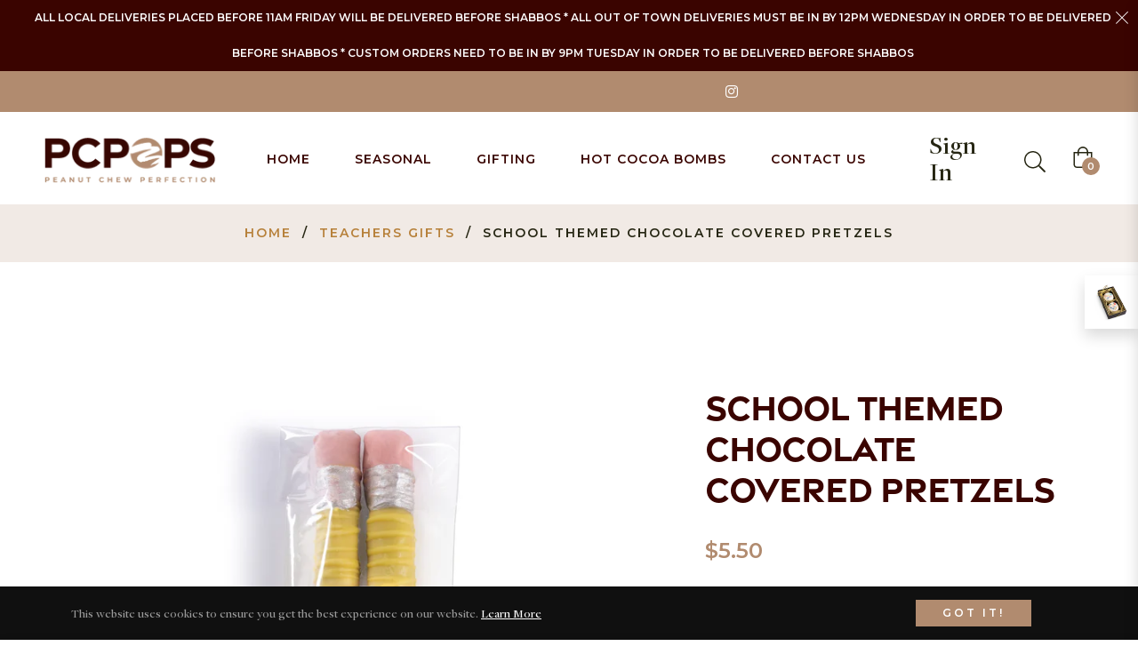

--- FILE ---
content_type: text/css;charset=utf-8
request_url: https://use.typekit.net/vnh8qap.css
body_size: 508
content:
/*
 * The Typekit service used to deliver this font or fonts for use on websites
 * is provided by Adobe and is subject to these Terms of Use
 * http://www.adobe.com/products/eulas/tou_typekit. For font license
 * information, see the list below.
 *
 * gravesend-sans:
 *   - http://typekit.com/eulas/00000000000000007735cbb0
 *   - http://typekit.com/eulas/00000000000000007735cbb1
 *   - http://typekit.com/eulas/00000000000000007735cbb2
 *   - http://typekit.com/eulas/00000000000000007735cbb6
 *
 * © 2009-2026 Adobe Systems Incorporated. All Rights Reserved.
 */
/*{"last_published":"2021-12-28 03:00:32 UTC"}*/

@import url("https://p.typekit.net/p.css?s=1&k=vnh8qap&ht=tk&f=43399.43400.43401.43404&a=62176235&app=typekit&e=css");

@font-face {
font-family:"gravesend-sans";
src:url("https://use.typekit.net/af/b880b0/00000000000000007735cbb0/30/l?primer=7cdcb44be4a7db8877ffa5c0007b8dd865b3bbc383831fe2ea177f62257a9191&fvd=n1&v=3") format("woff2"),url("https://use.typekit.net/af/b880b0/00000000000000007735cbb0/30/d?primer=7cdcb44be4a7db8877ffa5c0007b8dd865b3bbc383831fe2ea177f62257a9191&fvd=n1&v=3") format("woff"),url("https://use.typekit.net/af/b880b0/00000000000000007735cbb0/30/a?primer=7cdcb44be4a7db8877ffa5c0007b8dd865b3bbc383831fe2ea177f62257a9191&fvd=n1&v=3") format("opentype");
font-display:auto;font-style:normal;font-weight:100;font-stretch:normal;
}

@font-face {
font-family:"gravesend-sans";
src:url("https://use.typekit.net/af/bc003c/00000000000000007735cbb1/30/l?primer=7cdcb44be4a7db8877ffa5c0007b8dd865b3bbc383831fe2ea177f62257a9191&fvd=n3&v=3") format("woff2"),url("https://use.typekit.net/af/bc003c/00000000000000007735cbb1/30/d?primer=7cdcb44be4a7db8877ffa5c0007b8dd865b3bbc383831fe2ea177f62257a9191&fvd=n3&v=3") format("woff"),url("https://use.typekit.net/af/bc003c/00000000000000007735cbb1/30/a?primer=7cdcb44be4a7db8877ffa5c0007b8dd865b3bbc383831fe2ea177f62257a9191&fvd=n3&v=3") format("opentype");
font-display:auto;font-style:normal;font-weight:300;font-stretch:normal;
}

@font-face {
font-family:"gravesend-sans";
src:url("https://use.typekit.net/af/b8ed3b/00000000000000007735cbb2/30/l?primer=7cdcb44be4a7db8877ffa5c0007b8dd865b3bbc383831fe2ea177f62257a9191&fvd=n7&v=3") format("woff2"),url("https://use.typekit.net/af/b8ed3b/00000000000000007735cbb2/30/d?primer=7cdcb44be4a7db8877ffa5c0007b8dd865b3bbc383831fe2ea177f62257a9191&fvd=n7&v=3") format("woff"),url("https://use.typekit.net/af/b8ed3b/00000000000000007735cbb2/30/a?primer=7cdcb44be4a7db8877ffa5c0007b8dd865b3bbc383831fe2ea177f62257a9191&fvd=n7&v=3") format("opentype");
font-display:auto;font-style:normal;font-weight:700;font-stretch:normal;
}

@font-face {
font-family:"gravesend-sans";
src:url("https://use.typekit.net/af/b7ba5f/00000000000000007735cbb6/30/l?primer=7cdcb44be4a7db8877ffa5c0007b8dd865b3bbc383831fe2ea177f62257a9191&fvd=n5&v=3") format("woff2"),url("https://use.typekit.net/af/b7ba5f/00000000000000007735cbb6/30/d?primer=7cdcb44be4a7db8877ffa5c0007b8dd865b3bbc383831fe2ea177f62257a9191&fvd=n5&v=3") format("woff"),url("https://use.typekit.net/af/b7ba5f/00000000000000007735cbb6/30/a?primer=7cdcb44be4a7db8877ffa5c0007b8dd865b3bbc383831fe2ea177f62257a9191&fvd=n5&v=3") format("opentype");
font-display:auto;font-style:normal;font-weight:500;font-stretch:normal;
}

.tk-gravesend-sans { font-family: "gravesend-sans",sans-serif; }


--- FILE ---
content_type: text/javascript; charset=utf-8
request_url: https://pcpops.com/products/school-themed-chocolate-covered-oreo.js
body_size: 869
content:
{"id":7665004183770,"title":"School Themed Chocolate Covered Pretzels","handle":"school-themed-chocolate-covered-oreo","description":"\u003cp\u003e\u003cspan\u003eThese LIMITED EDITION chocolate covered pretzel pencil rods are sure to make your teacher smile!  But order soon…these won’t last!\u003c\/span\u003e\u003c\/p\u003e\n\u003cp\u003e\u003cspan\u003eTHIS COLLECTION CANNOT BE SHIPPED DURING THE SUMMER MONTHS  \u003c\/span\u003e\u003c\/p\u003e\n\u003cp\u003eDimensions:\u003c\/p\u003e\n\u003cmeta charset=\"utf-8\"\u003e\n\u003cp\u003e\u003cspan data-mce-fragment=\"1\"\u003e2 X 5\u003c\/span\u003e\u003c\/p\u003e\n\u003cmeta charset=\"utf-8\"\u003e\n\u003cp\u003e \u003c\/p\u003e","published_at":"2024-06-15T22:48:59-04:00","created_at":"2022-06-14T11:09:48-04:00","vendor":"PcPops","type":"","tags":["Sale Label","Teachers Gifts"],"price":550,"price_min":550,"price_max":550,"available":true,"price_varies":false,"compare_at_price":null,"compare_at_price_min":0,"compare_at_price_max":0,"compare_at_price_varies":false,"variants":[{"id":42872504058074,"title":"Default Title","option1":"Default Title","option2":null,"option3":null,"sku":"","requires_shipping":true,"taxable":true,"featured_image":null,"available":true,"name":"School Themed Chocolate Covered Pretzels","public_title":null,"options":["Default Title"],"price":550,"weight":0,"compare_at_price":null,"inventory_management":"shopify","barcode":"","requires_selling_plan":false,"selling_plan_allocations":[]}],"images":["\/\/cdn.shopify.com\/s\/files\/1\/0619\/7828\/0154\/files\/EE805854-B482-49AF-BCB0-88AC513F64B9.jpg?v=1718506141"],"featured_image":"\/\/cdn.shopify.com\/s\/files\/1\/0619\/7828\/0154\/files\/EE805854-B482-49AF-BCB0-88AC513F64B9.jpg?v=1718506141","options":[{"name":"Title","position":1,"values":["Default Title"]}],"url":"\/products\/school-themed-chocolate-covered-oreo","media":[{"alt":null,"id":34655733383386,"position":1,"preview_image":{"aspect_ratio":1.0,"height":2000,"width":2000,"src":"https:\/\/cdn.shopify.com\/s\/files\/1\/0619\/7828\/0154\/files\/EE805854-B482-49AF-BCB0-88AC513F64B9.jpg?v=1718506141"},"aspect_ratio":1.0,"height":2000,"media_type":"image","src":"https:\/\/cdn.shopify.com\/s\/files\/1\/0619\/7828\/0154\/files\/EE805854-B482-49AF-BCB0-88AC513F64B9.jpg?v=1718506141","width":2000}],"requires_selling_plan":false,"selling_plan_groups":[]}